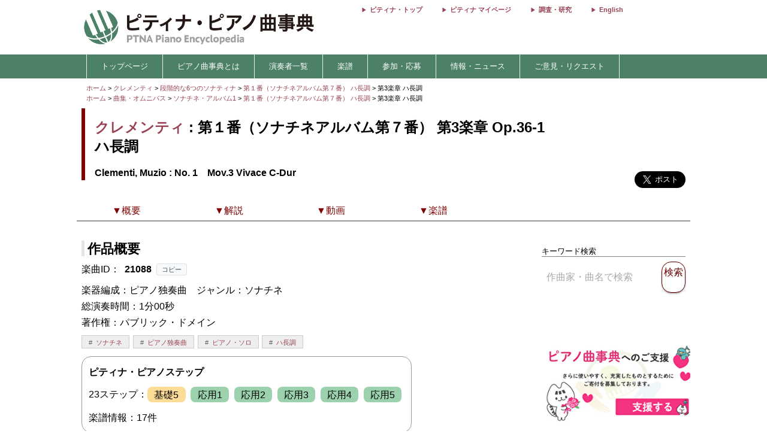

--- FILE ---
content_type: text/html; charset=utf-8
request_url: https://enc.piano.or.jp/musics/21088
body_size: 13201
content:
<!DOCTYPE html>
<html lang="ja">
  <head prefix="og: http://ogp.me/ns# fb: http://ogp.me/ns/fb# article: http://ogp.me/ns/article#">
    <!-- 基本メタタグ -->
<meta charset="UTF-8" />
<meta name="viewport" content="width=device-width, initial-scale=1.0, maximum-scale=1.0, user-scalable=no">
<!-- ページ情報 -->
<title>第１番（ソナチネアルバム第７番） 第3楽章 Op.36-1 ハ長調/No. 1　Mov.3 Vivace C-Dur  - クレメンティ - ピティナ・ピアノ曲事典</title>
<meta name="description" content="2つほど注意点があります。1つは、1小節目と9小節目に書いてあるピアノとフォルテのマーキングの話です。両方の強弱があまり差が無く感じられるのは、1〜8小節間のpが足りていないからです。左手はpppで、右手もpかmpで弾きます。そして9小節目に入った時、左手は大きくしないこと。これが曲を乱す原因になります。大きくするのは右手で、9小節目からはメゾフォルテ位の音量で弾いてみて下さい。もう1つは、25〜30小節間のテンポが上がってしまう奏者がいます。それは...">
<!-- Open Graph -->
<meta property="og:type" content="website" />
<meta property="og:url" content="https://enc.piano.or.jp/musics/21088" />
<meta property="og:title" content="第１番（ソナチネアルバム第７番） 第3楽章 Op.36-1 ハ長調/No. 1　Mov.3 Vivace C-Dur  - クレメンティ - ピティナ・ピアノ曲事典" />
<meta property="og:description" content="2つほど注意点があります。1つは、1小節目と9小節目に書いてあるピアノとフォルテのマーキングの話です。両方の強弱があまり差が無く感じられるのは、1〜8小節間のpが足りていないからです。左手はpppで、右手もpかmpで弾きます。そして9小節目に入った時、左手は大きくしないこと。これが曲を乱す原因になります。大きくするのは右手で、9小節目からはメゾフォルテ位の音量で弾いてみて下さい。もう1つは、25〜30小節間のテンポが上がってしまう奏者がいます。それは..." />
<meta property="og:image" content="https://enc.piano.or.jp/images/person/85.jpg" />
<meta property="og:site_name" content="piano.or.jp" />
<!-- SEO -->
<link rel="canonical" href="https://enc.piano.or.jp/musics/21088" />
  <link rel="alternate" hreflang="ja" href="https://enc.piano.or.jp/musics/21088" />
  <link rel="alternate" hreflang="en" href="https://enc.piano.or.jp/en/musics/21088" />
<!-- Windows タイル -->
<meta name="msapplication-TileColor" content="#2d88ef">
<meta name="msapplication-TileImage" content="/mstile-144x144.png">

    <link rel="manifest" href="/manifest.json">
    <link rel="shortcut icon" href="/favicon.ico" type="image/x-icon"/>
    <!-- Font Loading Optimization (Async) -->
    <link rel="preconnect" href="https://fonts.googleapis.com">
    <link rel="preconnect" href="https://fonts.gstatic.com" crossorigin>
    <link rel="stylesheet" href="https://fonts.googleapis.com/icon?family=Material+Icons&display=swap" media="print" onload="this.media='all'; this.onload=null;">
    <noscript><link rel="stylesheet" href="https://fonts.googleapis.com/icon?family=Material+Icons&display=swap"></noscript>
    <!-- Google Tag Manager -->
<script>
  (function(w,d,s,l,i){w[l]=w[l]||[];w[l].push({'gtm.start':
  new Date().getTime(),event:'gtm.js'});var f=d.getElementsByTagName(s)[0],
  j=d.createElement(s),dl=l!='dataLayer'?'&l='+l:'';j.async=true;j.src=
  'https://www.googletagmanager.com/gtm.js?id='+i+dl;f.parentNode.insertBefore(j,f);
  })(window,document,'script','dataLayer','GTM-NCHZ72');
</script>
<!-- End Google Tag Manager -->

    <!-- TFP - piano.or.jp -->
<script async src="https://srv.tunefindforfans.com/fruits/mangos.js"></script>
<script type="text/javascript">
  window.amplified = window.amplified || { init: [] };
  amplified.init.push(function() {
    amplified.setParams({
      artist: "Clementi, Muzio",
      song: "Mov.3 Vivace",
    });
    amplified.pushAdUnit(100006941);
    amplified.pushExitAdUnit(100006942);
    amplified.run();
  });
</script>

    <meta name="csrf-param" content="authenticity_token" />
<meta name="csrf-token" content="qjXiZtGyHWg9IFT5dcyZL-WtE0_1XG4KWvlIsoYeySfaiU-mEa-8hApt1aAxN95vY6ApUPOLiRhCY1rMV8vpFQ" />
    <link rel="stylesheet" href="/assets/application-21a3ff21005b22932087c4b6deabd279db2824b3248d4fdf69b8a8657cf0475b.css" media="all" />
    <script src="/assets/application-c42e3ebbcd4e6e1a46eb919b65fc451513cc6786d7960c7666880e2c43b8b919.js"></script>
      
    <script type="application/ld+json">
      {"@context":"https://schema.org","@type":"MusicComposition","@id":"https://enc.piano.or.jp/musics/21088","name":"第3楽章","url":"https://enc.piano.or.jp/musics/21088","inLanguage":"ja","mainEntityOfPage":{"@type":"WebPage","@id":"https://enc.piano.or.jp/musics/21088","inLanguage":"ja"},"alternateName":["Mov.3 Vivace"],"composer":{"@type":"Person","@id":"https://enc.piano.or.jp/persons/85","name":"クレメンティ","url":"https://enc.piano.or.jp/persons/85","alternateName":["Clementi, Muzio"]},"musicalKey":"C major","description":"2つほど注意点があります。1つは、1小節目と9小節目に書いてあるピアノとフォルテのマーキングの話です。両方の強弱があまり差が無く感じられるのは、1〜8小節間のpが足りていないからです。左手はpppで、右手もpかmpで弾きます。そして9小節目に入った時、左手は大きくしないこと。これが曲を乱す原因になります。大きくするのは右手で、9小節目からはメゾフォルテ位の音量で弾いてみて下さい。もう1つは、...","genre":["ソナチネ"],"video":[{"@type":"VideoObject","name":"ソナチネ　Op.36-1　三楽章","description":"ソナチネ　Op.36-1　三楽章","thumbnailUrl":"https://i.ytimg.com/vi/qWkh9BlRTJk/mqdefault.jpg","uploadDate":"2019-05-15T00:00:00+09:00","duration":"PT0H0M56S","embedUrl":"https://www.youtube.com/embed/qWkh9BlRTJk","contentUrl":"https://www.youtube.com/watch?v=qWkh9BlRTJk"}]}
    </script>

    <script type="application/ld+json">
      {"@context":"https://schema.org","@type":"BreadcrumbList","itemListElement":[{"@type":"ListItem","position":1,"name":"ピティナ・ピアノ曲事典","item":"https://enc.piano.or.jp/"},{"@type":"ListItem","position":2,"name":"クレメンティ","item":"https://enc.piano.or.jp/persons/85"},{"@type":"ListItem","position":3,"name":"段階的な6つのソナティナ","item":"https://enc.piano.or.jp/musics/62380"},{"@type":"ListItem","position":4,"name":"第１番（ソナチネアルバム第７番） ハ長調","item":"https://enc.piano.or.jp/musics/2780"},{"@type":"ListItem","position":5,"name":"曲集・オムニバス","item":"https://enc.piano.or.jp/persons/6925"},{"@type":"ListItem","position":6,"name":"ソナチネ・アルバム1","item":"https://enc.piano.or.jp/musics/62321"},{"@type":"ListItem","position":7,"name":"第１番（ソナチネアルバム第７番） ハ長調","item":"https://enc.piano.or.jp/musics/2780"},{"@type":"ListItem","position":8,"name":"第3楽章","item":"https://enc.piano.or.jp/musics/21088"}]}
    </script>

    <script type="application/ld+json">
      {"@context":"https://schema.org","@type":"Article","headline":"第3楽章 - 作品概要","description":"2つほど注意点があります。1つは、1小節目と9小節目に書いてあるピアノとフォルテのマーキングの話です。両方の強弱があまり差が無く感じられるのは、1〜8小節間のpが足りていないからです。左手はpppで、右手もpかmpで弾きます。そして9小節目に入った時、左手は大きくしないこと。これが曲を乱す原因になります。大きくするのは右手で、9小節目からはメゾフォルテ位の音量で弾いてみて下さい。もう1つは、...","mainEntityOfPage":{"@type":"WebPage","@id":"https://enc.piano.or.jp/musics/21088"},"author":{"@type":"Person","name":"大井　和郎","url":"https://enc.piano.or.jp/persons/4741"},"publisher":{"@type":"Organization","name":"ピティナ・ピアノ曲事典 (ENC Piano)","logo":{"@type":"ImageObject","url":"https://enc.piano.or.jp/images/logo.png"}},"image":"https://enc.piano.or.jp/images/person/85.jpg"}
    </script>

  </head>
  <body class="margin-0 bg-color-white">
    <!-- Google Tag Manager (noscript) -->
<noscript>
  <iframe src="https://www.googletagmanager.com/ns.html?id=GTM-NCHZ72"
height="0" width="0" style="display:none;visibility:hidden">
  </iframe>
</noscript>
<!-- End Google Tag Manager (noscript) -->

    <header>
      <div class="display-none-pc">
  <div id="header" class="padding-0">
  <div class="grid" style="position: relative">
    <div class="col-4_sm-12 grid header_img">
      <!-- モバイル用ヘッダー画像/検索エリア -->
      <div class="col-12_sm-8-middle header-mobile-content">
        <div class="header-image-area">
          <a href="/"><img alt="titlelogo" id="header_img_mb" style="max-width: 100%;height: auto;width: 18rem" src="/assets/enc_top-5d0d441727937545fb49322410e9cf9f04c27469b807f213aff297881a964867.png" /></a>
        </div>
      </div>
    </div>
    <!-- モバイル用検索ボタン -->
    <div class="header-search-mobile">
      <div class="header-search-button" aria-label="検索">
        <i class="material-icons">search</i>
      </div>
    </div>
  </div>
</div>
<!-- 検索フォーム（モバイル用、初期状態では非表示） -->
<div class="header-search-form">
  <form action="/search" method="get">
    <div class="header-search-close" aria-label="閉じる">
      <i class="material-icons">close</i>
    </div>
    <input type="text" name="key" class="header-search-input" placeholder="作曲家・曲名で検索 (例：バッハ　インベンション)">
  </form>
</div>

</div>
<div class="display-none-mobile">
  <div id="header" class="padding-0">
  <div class="grid" style="position: relative">
    <div class="col-4_sm-12 grid header_img">
      <!-- PC用ヘッダー画像 -->
      <div class="header-image-container">
        <a href="/"><img class="padding-left-0-5" alt="titlelogo" id="header_img_pc" src="/assets/enc_top-5d0d441727937545fb49322410e9cf9f04c27469b807f213aff297881a964867.png" /></a>
      </div>
    </div>
    <div class="col-8-right_sm-2 homelink">
      <div class="header-links-container">
          <a href="https://www.piano.or.jp/" class="header-link">ピティナ・トップ</a>
          <a href="https://mypage.piano.or.jp" class="header-link">ピティナ マイページ</a>
          <a href="https://research.piano.or.jp" class="header-link">調査・研究</a>
          <a href="/en/musics/21088" class="header-link">English</a>
      </div>
    </div>
  </div>
</div>

</div>

      <div class="display-none-mobile enc_bg">
  <ul class="nav" style="color: white">
    <li><a style="padding: .5rem"></a></li>
      <li>
          <a style="color: white" class="enc" href="/">トップページ</a>
      </li>
      <li>
          <a class="enc" style="color: white;text-decoration: none;cursor: default;">ピアノ曲事典とは</a>
          <ul>
            <li style="width:12rem;"><a style="color: white" class="enc" href="/about">ピアノ曲事典について</a></li>
            <li style="width:12rem;"><a style="color: white" class="enc" href="/writers/list">執筆者一覧</a></li>
            <li style="width:12rem;"><a style="color: white" class="enc" href="https://prim.piano.or.jp/varius_documents/index.html">各種資料</a></li>
          </ul>
      </li>
      <li>
          <a class="enc" style="color: white;text-decoration: none;cursor: default;">演奏者一覧</a>
          <ul>
            <li style="width:11rem;"><a style="color: white" class="enc" href="/pianists/list">音源提供数順</a></li>
            <li style="width:11rem;"><a style="color: white" class="enc" href="/pianists/list/sort">50音順</a></li>
          </ul>
      </li>
      <li>
          <a class="enc" style="color: white;text-decoration: none;cursor: default;">楽譜</a>
          <ul>
            <li style="width:11rem;"><a style="color: white" class="enc" href="https://musse.jp/">ミュッセ</a></li>
            <li style="width:11rem;"><a style="color: white" class="enc" style="text-decoration: none;cursor: default">楽譜検索(準備中)</a></li>
          </ul>
      </li>
      <li>
          <a class="enc" style="color: white;text-decoration: none;cursor: default;">参加・応募</a>
          <ul>
            <li style="width:14rem;"><a class="enc" style="color: white" href="https://research.piano.or.jp/event/youtube.html">YouTube提携・準提携</a></li>
            <li style="width:14rem;"><a class="enc" style="color: white" href="https://compe.piano.or.jp/event/newpiece/">新曲課題曲の募集</a></li>
            <li style="width:14rem;"><a class="enc" style="color: white" href="https://research.piano.or.jp/event/arrange_audition/index.html">編曲オーディション</a></li>
          </ul>
      </li>
      <li>
          <a class="enc" style="color: white;text-decoration: none;cursor: default;">情報・ニュース</a>
          <ul>
            <li style="width: 12rem;"><a class="enc" style="color: white" href="/news">更新情報一覧</a></li>
            <li style="width: 12rem;"><a class="enc" style="color: white" href="https://research.piano.or.jp/topics/index.html">トピックス(調査・研究)</a></li>
            <li style="width: 12rem;"><a class="enc" style="color: white" href="https://research.piano.or.jp/topics/2021/03/ptna-recordings.html">ピティナ・レーベル</a></li>
            <li style="width: 12rem;"><a class="enc" style="color: white" href="https://www.facebook.com/ptna.enc/" target="_blank">公式FaceBook</a></li>
            <li style="width: 12rem;"><a class="enc" style="color: white" href="https://twitter.com/ptna_enc" target="_blank">公式Twitter</a></li>
            <li style="width: 12rem;"><a style="color: white" class="enc" href="https://www.youtube.com/channel/UCbO_rdgHE5sQOnD5Uokr-Zg" target="_blank">公式Youtube</a></li>
          </ul>
      </li>
      <li>
          <a style="color: white" class="enc" href="https://goo.gl/forms/hvPg13Gkbc9iWepo1" target="_blank">ご意見・リクエスト</a>
      </li>
  </ul>
</div>
<div class="display-none-pc" style="border-bottom: .1rem solid #800000">
</div>

    </header>
    <main id="main">
      <div id="content" class="grid">
          
  
  
<div class="col-12">
  <div id="route" class="grid font-size-0-7" style="padding: .5rem 0">
  <div class="col-12">
        <a href="/">ホーム</a>
        <span>></span>
        <a href="/persons/85">クレメンティ</a>
        <span>></span>
        <a href="/musics/62380">段階的な6つのソナティナ </a>
        <span>></span>
        <a href="/musics/2780">第１番（ソナチネアルバム第７番） ハ長調</a>
        <span>></span>
      第3楽章 ハ長調
      <br>
        <a href="/">ホーム</a>
        <span>></span>
        <a href="/persons/6925">曲集・オムニバス</a>
        <span>></span>
        <a href="/musics/62321">ソナチネ・アルバム1 </a>
        <span>></span>
        <a href="/musics/2780">第１番（ソナチネアルバム第７番） ハ長調</a>
        <span>></span>
      第3楽章 ハ長調
      <br>
  </div>
</div>

</div>
<div class="grid col-12">
  <div id="music_name_wrapper" class="grid col-12" style="padding:0 .5rem">
    <div id="music_name" class="col-auto_sm-12" style="margin-bottom: 1rem">
  <div class="j">
    <p style="margin: 1rem 0 .5rem 0">
      <a href="/persons/85">クレメンティ</a> : 第１番（ソナチネアルバム第７番） 第3楽章 Op.36-1 ハ長調
    </p>
  </div>
    <div class="e" style="line-height: 1.5rem">
      <p style="margin-top:0">
        Clementi, Muzio : No. 1　Mov.3 Vivace C-Dur
      </p>
    </div>
</div>

    <div class="col-2_sm-12 grid grid-3-right" style="min-width: 230px">
  <div style="vertical-align: top;margin-right: 1rem">
    <div id="fb-root"></div>
    <script>
      (function(d, s, id) {
              var js, fjs = d.getElementsByTagName(s)[0];
              if (d.getElementById(id)) return;
              js = d.createElement(s); js.id = id;
              js.src = 'https://connect.facebook.net/ja_JP/sdk.js#xfbml=1&version=v22.0';
              fjs.parentNode.insertBefore(js, fjs);
          }(document, 'script', 'facebook-jssdk'));
    </script>
    <div class="fb-share-button" data-href="https://enc.piano.or.jp/musics/21088" data-layout="button" data-size="large" data-mobile-iframe="true">
      <a class="fb-xfbml-parse-ignore" target="_blank" href="https://www.facebook.com/sharer/sharer.php?u=https%3A%2F%2Fenc.piano.or.jp%2Fmusics%2F21088&amp;src=sdkpreparse">シェア</a>
    </div>
  </div>
  <div>
    <!-- シェアボタンに変換される -->
    <a class="twitter-share-button" href="https://twitter.com/share" data-dnt="true" data-size="large" style="height:100px">Tweet</a>
  </div>
  <!-- [head]内や、[body]の終了直前などに配置 -->
</div>
<!-- share -->
<script>
  !function(d,s,id){
    var js,fjs=d.getElementsByTagName(s)[0],p=/^http:/.test(d.location)?'http':'https';
    if(!d.getElementById(id)){js=d.createElement(s);js.id=id;js.async=true;js.src=p+'://platform.twitter.com/widgets.js';fjs.parentNode.insertBefore(js,fjs);}}
    (document, 'script', 'twitter-wjs');
</script>

    <div class="col-12 col-right font-size-0-8"></div>
  </div>
  <!--music wrap -->
    <div id="pagenavi1" class="grid col-12 pagenavi pagenavi_forever display-none-mobile" style="margin-bottom: 2rem;background-color: #FFF">
      <div chapter="about" class="col-2 pagenavi_button cursor-pointer padding-bottom-0" style="color: #800000;padding-right:.3rem;margin-top:.4rem">
        <div class="font-size-0-8-mobile pagenavi_link" style="margin-bottom: .5rem">▼概要</div>
      </div>
      <div chapter="doc" class="col-2 pagenavi_button cursor-pointer padding-bottom-0" style="color: #800000;padding-right:.3rem;margin-top:.4rem">
        <div class="font-size-0-8-mobile pagenavi_link" style="margin-bottom: .5rem">▼解説</div>
      </div>
      <div chapter="link" class="col-2 pagenavi_button cursor-pointer padding-bottom-0" style="color: #800000;padding-right:.3rem;margin-top:.4rem">
        <div class="font-size-0-8-mobile pagenavi_link" style="margin-bottom: .5rem">▼動画</div>
      </div>
      <div chapter="score" class="col-2 pagenavi_button cursor-pointer padding-bottom-0" style="color: #800000;padding-right:.3rem;margin-top:.4rem">
        <div class="font-size-0-8-mobile pagenavi_link" style="margin-bottom: .5rem">▼楽譜</div>
      </div>
  </div>
  <div id="pagenavi2" class="grid col-12 pagenavi  display-none-mobile" style="margin-bottom: 2rem;background-color: #FFF">
      <div chapter="about" class="col-2 pagenavi_button cursor-pointer padding-bottom-0" style="color: #800000;padding-right:.3rem;margin-top:.4rem">
        <div class="font-size-0-8-mobile pagenavi_link" style="margin-bottom: .5rem">▼概要</div>
      </div>
      <div chapter="doc" class="col-2 pagenavi_button cursor-pointer padding-bottom-0" style="color: #800000;padding-right:.3rem;margin-top:.4rem">
        <div class="font-size-0-8-mobile pagenavi_link" style="margin-bottom: .5rem">▼解説</div>
      </div>
      <div chapter="link" class="col-2 pagenavi_button cursor-pointer padding-bottom-0" style="color: #800000;padding-right:.3rem;margin-top:.4rem">
        <div class="font-size-0-8-mobile pagenavi_link" style="margin-bottom: .5rem">▼動画</div>
      </div>
      <div chapter="score" class="col-2 pagenavi_button cursor-pointer padding-bottom-0" style="color: #800000;padding-right:.3rem;margin-top:.4rem">
        <div class="font-size-0-8-mobile pagenavi_link" style="margin-bottom: .5rem">▼楽譜</div>
      </div>
  </div>

  <script>
  $(function(){
    var array=[];
    var mokuji = $('#pagenavi2').eq(0).offset().top;

    //document.getElementById("pagenavi").innerHTML = s;
    $('.pagenavi_button').click(function(){
      $('html, body').animate({scrollTop:$("#"+$(this).attr('chapter')).offset().top - 80},'fast');
    });

    navi_calc = function(){
      var g = $(this).scrollTop();
      if (mokuji < g){
        $('#pagenavi1').removeClass("pagenavi_forever");
        $('#pagenavi2').addClass("pagenavi_common_fix");
        $('#pagenavi2').addClass("z-depth-1");
        $("#pagenavi2").css("left",$("#pagenavi1").position().left);
      }else{
        $('#pagenavi1').addClass("pagenavi_forever");
        $('#pagenavi2').removeClass("pagenavi_common_fix");
        $('#pagenavi2').removeClass("z-depth-1");

      }
    }
    $(window).scroll(navi_calc);

    var timer = false;
    $(window).resize(function() {
        if (timer !== false) {
            clearTimeout(timer);
        }
        timer = setTimeout(function() {
            mokuji = $('#pagenavi2').eq(0).offset().top;
        }, 200);
    });
    navi_calc();

  });
</script>

  <div class="grid col-9-top_sm-12" style="padding:0 .5rem">
    <div class="col-12">
      <h3 id="about" class="margin-bottom-0-5 margin-top-0">作品概要</h3>
    </div>
    <div class="col-12">
      <div style="line-height: 1.7rem">
        <!-- 231027楽曲IDをページ内に比較的大きめに表示させたい -->
<div>
  <!-- 楽曲ID表示部分にコピーボタンを追加 -->
  <div class="music-id-container">
    <span>楽曲ID：</span>
    <b id="music_id_value" class="music-id-value">21088</b>
    <button id="copy_music_id_btn" 
            type="button" 
            class="copy-button"
            data-copied-text="コピーしました"
            data-error-text="コピーに失敗しました">
      コピー
    </button>
  </div>
楽器編成：ピアノ独奏曲　<br class="display-none-pc">ジャンル：ソナチネ<br />総演奏時間：1分00秒<br />著作権：パブリック・ドメイン<br /></div>

          <div class="col-12">
    <div class="genretag">
            <div class="genretag_item">
              <a href="/musics/tags/147">ソナチネ</a>
            </div>
            <div class="genretag_item">
              <a href="/musics/tags/55">ピアノ独奏曲</a>
            </div>
            <div class="genretag_item">
              <a href="/musics/tags/61">ピアノ・ソロ</a>
            </div>
            <div class="genretag_item">
              <a href="/musics/tags/333">ハ長調</a>
            </div>
    </div>
  </div>


          <span style="font-size: .7rem;line-height: 0rem">
</span>

            <div style="display: inline-block;border: 1px solid #999;padding: .7rem;border-radius: 1rem">
    <p style="font-weight: bold;margin-bottom: .3rem">ピティナ・ピアノステップ</p>
    <p style="margin-bottom: .3rem;line-height: 2.5rem">23ステップ：<span style='background-color: #FDDC97;padding: .3rem .7rem;border-radius: .5rem;margin-right: .3rem;white-space: nowrap'>基礎5</span> <span style='background-color: #9CD1AE;padding: .3rem .7rem;border-radius: .5rem;margin-right: .3rem;white-space: nowrap'>応用1</span> <span style='background-color: #9CD1AE;padding: .3rem .7rem;border-radius: .5rem;margin-right: .3rem;white-space: nowrap'>応用2</span> <span style='background-color: #9CD1AE;padding: .3rem .7rem;border-radius: .5rem;margin-right: .3rem;white-space: nowrap'>応用3</span> <span style='background-color: #9CD1AE;padding: .3rem .7rem;border-radius: .5rem;margin-right: .3rem;white-space: nowrap'>応用4</span> <span style='background-color: #9CD1AE;padding: .3rem .7rem;border-radius: .5rem;margin-right: .3rem;white-space: nowrap'>応用5</span></p>
      楽譜情報：<span>17件</span>
  </div>

      </div>
    </div>
    
      <div id="des_pc" class="col-12 kaisetu-container">
    <h3 id='doc' class="kaisetu-title">解説<span class='font-size-1'> (1)</span></h3>
  <div id="description_mobile" class="doc">
        <div class="des_more document10rem kaisetu-document10rem">
          <p class="kaisetu-empty-p"></p>
          <h5 class="toggleh4 toggle_gray margin-bottom-1 kaisetu-toggleh4">
            <div class="sankaku kaisetu-sankaku"></div>
            <div class="grid">
              <div class="col-auto kaisetu-col-auto">
                <p class="kaisetu-title-p">
                  演奏のヒント : 大井　和郎
                  (477 文字)
                </p>
              </div>
              <div class="col-4 display-none-mobile kaisetu-date-col">
                更新日：2025年10月23日
              </div>
              <div class="close col-1 kaisetu-close-col">
                [開く]
              </div>
            </div>
          </h5>
            <div class="document kaisetu-document-show">
              <span class="kaisetu-text">
                <meta content="text/html; charset=UTF-8" http-equiv="content-type"><div><p style="orphans: 2; widows: 2; height: 12pt; text-align: left;"><span style="font-weight: 400; text-decoration: none; vertical-align: baseline; font-style: normal;"></span></p></div><p style="orphans: 2; widows: 2; text-align: left;"><span style="font-weight: 400; text-decoration: none; vertical-align: baseline; font-style: normal;">2つほど注意点があります。1つは、1小節目と9小節目に書いてあるピアノとフォルテのマーキングの話です。両方の強弱があまり差が無く感じられるのは、1〜8小節間のpが足りていないからです。左手はpppで、右手もpかmpで弾きます。そして9小節目に入った時、左手は大きくしないこと。これが曲を乱す原因になります。大きくするのは右手で、9小節目からはメゾフォルテ位の音量で弾いてみて下さい。</span></p><p style="orphans: 2; widows: 2; height: 12pt; text-align: left;"><span style="font-weight: 400; text-decoration: none; vertical-align: baseline; font-style: normal;"></span></p><p style="orphans: 2; widows: 2; text-align: left;"><span style="font-weight: 400; text-decoration: none; vertical-align: baseline; font-style: normal;">もう1つは、25〜30小節間のテンポが上がってしまう奏者がいます。それは、1拍目を感じていないからです。左手の音形が同じ形で続くと起きやすい現象です。1拍目だけをアクセントを付けて練習してみましょう。落ち着くはずです。</span></p><p style="orphans: 2; widows: 2; height: 12pt; text-align: left;"><span style="font-weight: 400; text-decoration: none; vertical-align: baseline; font-style: normal;"></span></p><p style="orphans: 2; widows: 2; text-align: left;"><span style="font-weight: 400; text-decoration: none; vertical-align: baseline; font-style: normal;">この楽章はとにかく左手を目立たせないこと。ppで弾く事が重要です。かと言ってペダルを多く使用する曲でもありません。躍動的に生き生きと弾いて下さい。ちなみに、Vivaceとは、速い と覚えている人が結構いますが、実際には、生き生きと というイタリア語です。テンポの事はここでは書かれていません。極端に遅くなければ、ある程度余裕を持って弾いても良いでしょう。</span></p><div><p style="orphans: 2; widows: 2; height: 12pt; text-align: left;"><span style="font-weight: 400; text-decoration: none; vertical-align: baseline; font-style: normal;"></span></p></div>
                  <div class="kaisetu-writer">
                    執筆者：
                    <a href="/persons/4741">大井　和郎</a>
                  </div>
              </span>
            </div>
          </div>
      </div>
    </div>

    <div class="col-12">
      
    </div>
    <div class="col-12" >
      <script>
  $("#origin_open").on("click", function() {
    if($("#origin1").hasClass("display-none")) {
      $("#origin1").removeClass("display-none");
      $("#origin_open").html("&lt;閉じる&gt;");
    } else {
      $("#origin1").addClass("display-none");
      $("#origin_open").html("&lt;表示する&gt;");
    }
  });
</script>

    </div>
    <div class="col-12">
      <h3 id="link" class="mokuji margin-bottom-0-5 margin-top-2">
        ピティナ＆提携チャンネル動画(8件) <span style="font-size: 1rem;font-weight: normal;margin-left: 1rem;"></span>
      </h3>
      <div id="music_source">
        <div class="grid border-grid" style="margin-bottom: 2rem">
              <div id="ptna_music_owl" class="col-12 owl-carousel owl-theme music_owl">
        <div class="item" style="padding: .3rem">
  <a href="https://youtu.be/qWkh9BlRTJk " class="mitem" target="_blank">
    <div class="item">
      <div style="position: relative">
        <div class="card change-border01">
          <div class="change-border01__inner">
            <div class="card-clickable">
              <a href="https://youtu.be/qWkh9BlRTJk " class="mitem" target="_blank">
                <div style="position:relative">
                    <img data-src="//i.ytimg.com/vi/qWkh9BlRTJk/mqdefault.jpg" class="movie_img lazyload" style="margin-top:0" alt="ソナチネ　Op.36-1　三楽章 - 演奏動画のサムネイル" src="/assets/toka-9b4ced11c21bc9d869c250997976653c0d0048af64896afebf0785af764ca044.png" />
                    <span class="image_in">0:56</span>
                  </div>
                </a>
              </div>
              <div class="owl-content" style="padding-top: .3rem;height: 6rem;color: #333;position:relative">
                <p style="margin:0;font-size: small;height: 5.4rem;overflow: hidden">
                  ソナチネ　Op.36-1　三楽章
                </p>
                  <ul style="position: absolute;bottom: 0;right: 0;padding: .3rem .3rem .3rem .4rem;height: 1.2rem;background-color: #FFF">
                    <li style="vertical-align: sub;color: #999;cursor: pointer"><i id="21858" class="material-icons like-buttons" style="font-size: 1rem">favorite_border</i></li>
                    <li style="vertical-align:middle"><span id="count21858" style="color: #999">2</span></li>
                  </ul>
              </div>
            </div>
          </div>
        </div>
        <div class="movie_bottom">
            演奏者：
            <a href="/persons/6293">中田　雄一朗</a>
            <br>
          
        </div>
      </div>
    </a>
  </div>

        <div class="item" style="padding: .3rem">
  <a href="http://www.youtube.com/watch?v=P6TZTUcake8 " class="mitem" target="_blank">
    <div class="item">
      <div style="position: relative">
        <div class="card change-border01">
          <div class="change-border01__inner">
            <div class="card-clickable">
              <a href="http://www.youtube.com/watch?v=P6TZTUcake8 " class="mitem" target="_blank">
                <div style="position:relative">
                    <img data-src="//i.ytimg.com/vi/P6TZTUcake8/mqdefault.jpg" class="movie_img lazyload" style="margin-top:0" alt="段階的な6つのソナティナ　1.ハ長調　第3楽章 - 演奏動画のサムネイル" src="/assets/toka-9b4ced11c21bc9d869c250997976653c0d0048af64896afebf0785af764ca044.png" />
                    <span class="image_in">0:59</span>
                  </div>
                </a>
              </div>
              <div class="owl-content" style="padding-top: .3rem;height: 6rem;color: #333;position:relative">
                <p style="margin:0;font-size: small;height: 5.4rem;overflow: hidden">
                  段階的な6つのソナティナ　1.ハ長調　第3楽章
                </p>
                  <ul style="position: absolute;bottom: 0;right: 0;padding: .3rem .3rem .3rem .4rem;height: 1.2rem;background-color: #FFF">
                    <li style="vertical-align: sub;color: #999;cursor: pointer"><i id="2350" class="material-icons like-buttons" style="font-size: 1rem">favorite_border</i></li>
                    <li style="vertical-align:middle"><span id="count2350" style="color: #999">1</span></li>
                  </ul>
              </div>
            </div>
          </div>
        </div>
        <div class="movie_bottom">
            演奏者：
            <a href="/persons/5348">原口　摩純</a>
            <br>
          録音場所：新潟県小出郷文化会館
        </div>
      </div>
    </a>
  </div>

        <div class="item" style="padding: .3rem">
  <a href="http://www.youtube.com/watch?v=-QjVotobT00 " class="mitem" target="_blank">
    <div class="item">
      <div style="position: relative">
        <div class="card change-border01">
          <div class="change-border01__inner">
            <div class="card-clickable">
              <a href="http://www.youtube.com/watch?v=-QjVotobT00 " class="mitem" target="_blank">
                <div style="position:relative">
                    <img data-src="//i.ytimg.com/vi/-QjVotobT00/mqdefault.jpg" class="movie_img lazyload" style="margin-top:0" alt="段階的な6つのソナティナ　1.ハ長調　第3楽章 - 演奏動画のサムネイル" src="/assets/toka-9b4ced11c21bc9d869c250997976653c0d0048af64896afebf0785af764ca044.png" />
                    <span class="image_in">0:57</span>
                  </div>
                </a>
              </div>
              <div class="owl-content" style="padding-top: .3rem;height: 6rem;color: #333;position:relative">
                <p style="margin:0;font-size: small;height: 5.4rem;overflow: hidden">
                  段階的な6つのソナティナ　1.ハ長調　第3楽章
                </p>
                  <ul style="position: absolute;bottom: 0;right: 0;padding: .3rem .3rem .3rem .4rem;height: 1.2rem;background-color: #FFF">
                    <li style="vertical-align: sub;color: #999;cursor: pointer"><i id="5037" class="material-icons like-buttons" style="font-size: 1rem">favorite_border</i></li>
                    <li style="vertical-align:middle"><span id="count5037" style="color: #999">0</span></li>
                  </ul>
              </div>
            </div>
          </div>
        </div>
        <div class="movie_bottom">
            演奏者：
            <a href="/persons/5364">佐野　隆哉</a>
            <br>
            録音日：2012年5月20日<br>
          録音場所：東音ホール（公開録音コンサート）
        </div>
      </div>
    </a>
  </div>

        <div class="item" style="padding: .3rem">
  <a href="https://youtu.be/wLYxYvittTE " class="mitem" target="_blank">
    <div class="item">
      <div style="position: relative">
        <div class="card change-border01">
          <div class="change-border01__inner">
            <div class="card-clickable">
              <a href="https://youtu.be/wLYxYvittTE " class="mitem" target="_blank">
                <div style="position:relative">
                    <img data-src="//i.ytimg.com/vi/wLYxYvittTE/mqdefault.jpg" class="movie_img lazyload" style="margin-top:0" alt="ソナチネ　Op.36-1　三楽章 - 演奏動画のサムネイル" src="/assets/toka-9b4ced11c21bc9d869c250997976653c0d0048af64896afebf0785af764ca044.png" />
                    <span class="image_in">0:55</span>
                  </div>
                </a>
              </div>
              <div class="owl-content" style="padding-top: .3rem;height: 6rem;color: #333;position:relative">
                <p style="margin:0;font-size: small;height: 5.4rem;overflow: hidden">
                  ソナチネ　Op.36-1　三楽章
                </p>
                  <ul style="position: absolute;bottom: 0;right: 0;padding: .3rem .3rem .3rem .4rem;height: 1.2rem;background-color: #FFF">
                    <li style="vertical-align: sub;color: #999;cursor: pointer"><i id="21991" class="material-icons like-buttons" style="font-size: 1rem">favorite_border</i></li>
                    <li style="vertical-align:middle"><span id="count21991" style="color: #999">0</span></li>
                  </ul>
              </div>
            </div>
          </div>
        </div>
        <div class="movie_bottom">
            演奏者：
            <a href="/persons/7584">本荘　悠亜</a>
            <br>
          
        </div>
      </div>
    </a>
  </div>

        <div class="item" style="padding: .3rem">
  <a href="https://youtu.be/tJQ6JG7IuJY " class="mitem" target="_blank">
    <div class="item">
      <div style="position: relative">
        <div class="card change-border01">
          <div class="change-border01__inner">
            <div class="card-clickable">
              <a href="https://youtu.be/tJQ6JG7IuJY " class="mitem" target="_blank">
                <div style="position:relative">
                    <img data-src="//i.ytimg.com/vi/tJQ6JG7IuJY/mqdefault.jpg" class="movie_img lazyload" style="margin-top:0" alt="ソナチネ　Op.36-1　三楽章 - 演奏動画のサムネイル" src="/assets/toka-9b4ced11c21bc9d869c250997976653c0d0048af64896afebf0785af764ca044.png" />
                    <span class="image_in">0:57</span>
                  </div>
                </a>
              </div>
              <div class="owl-content" style="padding-top: .3rem;height: 6rem;color: #333;position:relative">
                <p style="margin:0;font-size: small;height: 5.4rem;overflow: hidden">
                  ソナチネ　Op.36-1　三楽章
                </p>
                  <ul style="position: absolute;bottom: 0;right: 0;padding: .3rem .3rem .3rem .4rem;height: 1.2rem;background-color: #FFF">
                    <li style="vertical-align: sub;color: #999;cursor: pointer"><i id="21869" class="material-icons like-buttons" style="font-size: 1rem">favorite_border</i></li>
                    <li style="vertical-align:middle"><span id="count21869" style="color: #999">0</span></li>
                  </ul>
              </div>
            </div>
          </div>
        </div>
        <div class="movie_bottom">
            演奏者：
            <a href="/persons/7583">嶌村　直嗣</a>
            <br>
          
        </div>
      </div>
    </a>
  </div>

        <div class="item" style="padding: .3rem">
  <a href="https://youtu.be/vSnFtQKw4vE " class="mitem" target="_blank">
    <div class="item">
      <div style="position: relative">
        <div class="card change-border01">
          <div class="change-border01__inner">
            <div class="card-clickable">
              <a href="https://youtu.be/vSnFtQKw4vE " class="mitem" target="_blank">
                <div style="position:relative">
                    <img data-src="//i.ytimg.com/vi/vSnFtQKw4vE/mqdefault.jpg" class="movie_img lazyload" style="margin-top:0" alt="第１番（ソナチネアルバム第７番） 第3楽章 - 演奏動画のサムネイル" src="/assets/toka-9b4ced11c21bc9d869c250997976653c0d0048af64896afebf0785af764ca044.png" />
                    <span class="image_in">1:06</span>
                  </div>
                </a>
              </div>
              <div class="owl-content" style="padding-top: .3rem;height: 6rem;color: #333;position:relative">
                <p style="margin:0;font-size: small;height: 5.4rem;overflow: hidden">
                  第１番（ソナチネアルバム第７番） 第3楽章
                </p>
                  <ul style="position: absolute;bottom: 0;right: 0;padding: .3rem .3rem .3rem .4rem;height: 1.2rem;background-color: #FFF">
                    <li style="vertical-align: sub;color: #999;cursor: pointer"><i id="39259" class="material-icons like-buttons" style="font-size: 1rem">favorite_border</i></li>
                    <li style="vertical-align:middle"><span id="count39259" style="color: #999">0</span></li>
                  </ul>
              </div>
            </div>
          </div>
        </div>
        <div class="movie_bottom">
            演奏者：
            <a href="/persons/5634">安田　正昭</a>
            <br>
          
        </div>
      </div>
    </a>
  </div>

        <div class="item" style="padding: .3rem">
  <a href="https://youtu.be/wTzVKBhoW0M " class="mitem" target="_blank">
    <div class="item">
      <div style="position: relative">
        <div class="card change-border01">
          <div class="change-border01__inner">
            <div class="card-clickable">
              <a href="https://youtu.be/wTzVKBhoW0M " class="mitem" target="_blank">
                <div style="position:relative">
                    <img data-src="//i.ytimg.com/vi/wTzVKBhoW0M/mqdefault.jpg" class="movie_img lazyload" style="margin-top:0" alt="第１番（ソナチネアルバム第７番） 第3楽章 - 演奏動画のサムネイル" src="/assets/toka-9b4ced11c21bc9d869c250997976653c0d0048af64896afebf0785af764ca044.png" />
                    <span class="image_in">1:09</span>
                  </div>
                </a>
              </div>
              <div class="owl-content" style="padding-top: .3rem;height: 6rem;color: #333;position:relative">
                <p style="margin:0;font-size: small;height: 5.4rem;overflow: hidden">
                  第１番（ソナチネアルバム第７番） 第3楽章
                </p>
                  <ul style="position: absolute;bottom: 0;right: 0;padding: .3rem .3rem .3rem .4rem;height: 1.2rem;background-color: #FFF">
                    <li style="vertical-align: sub;color: #999;cursor: pointer"><i id="39258" class="material-icons like-buttons" style="font-size: 1rem">favorite_border</i></li>
                    <li style="vertical-align:middle"><span id="count39258" style="color: #999">0</span></li>
                  </ul>
              </div>
            </div>
          </div>
        </div>
        <div class="movie_bottom">
            演奏者：
            <a href="/persons/5447">金井　玲子</a>
            <br>
          
        </div>
      </div>
    </a>
  </div>

        <div class="item" style="padding: .3rem">
  <a href="https://www.youtube.com/watch?v=CO20IWeVIdQ&amp;t=03m16s " class="mitem" target="_blank">
    <div class="item">
      <div style="position: relative">
        <div class="card change-border01">
          <div class="change-border01__inner">
            <div class="card-clickable">
              <a href="https://www.youtube.com/watch?v=CO20IWeVIdQ&amp;t=03m16s " class="mitem" target="_blank">
                <div style="position:relative">
                    <img data-src="//i.ytimg.com/vi/CO20IWeVIdQ/mqdefault.jpg" class="movie_img lazyload" style="margin-top:0" alt="ソナチネ　Op.36-1　第3楽章 - 演奏動画のサムネイル" src="/assets/toka-9b4ced11c21bc9d869c250997976653c0d0048af64896afebf0785af764ca044.png" />
                    <span class="image_in">0:47</span>
                  </div>
                </a>
              </div>
              <div class="owl-content" style="padding-top: .3rem;height: 6rem;color: #333;position:relative">
                <p style="margin:0;font-size: small;height: 5.4rem;overflow: hidden">
                  ソナチネ　Op.36-1　第3楽章
                </p>
                  <ul style="position: absolute;bottom: 0;right: 0;padding: .3rem .3rem .3rem .4rem;height: 1.2rem;background-color: #FFF">
                    <li style="vertical-align: sub;color: #999;cursor: pointer"><i id="31920" class="material-icons like-buttons" style="font-size: 1rem">favorite_border</i></li>
                    <li style="vertical-align:middle"><span id="count31920" style="color: #999">0</span></li>
                  </ul>
              </div>
            </div>
          </div>
        </div>
        <div class="movie_bottom">
            演奏者：
            <a href="/persons/6156">黒岩　航紀</a>
            <br>
          
        </div>
      </div>
    </a>
  </div>

    </div>

        </div>
      </div>
    </div>
      <div class="col-12">
        <h3 id="audition" class="margin-bottom-0-5 margin-top-2 font-size-1">
          参考動画＆オーディション入選(1件)
        </h3>
        <div class="grid padding-0-5 border-gray">
            <div class="grid-top col-2_sm-4">
    <div class="col-12 margin-0-2">
      <a href="http://www.youtube.com/watch?v=uIsPmazmJWw&amp;t=02m49s " target="_blank">
        <img data-src="//i.ytimg.com/vi/uIsPmazmJWw/mqdefault.jpg" class="lazyload width-100" alt="第3楽章 - 演奏動画のサムネイル" src="/assets/toka-9b4ced11c21bc9d869c250997976653c0d0048af64896afebf0785af764ca044.png" />
      </a>
    </div>
    <div class="col-12 font-size-0-8">
      第3楽章
    </div>
  </div>
  <style>
    .margin-0-2 {
      margin: .2rem;
    }
  </style>

        </div>
      </div>
    <script>
  $(function(){
    $('.music_owl').owlCarousel({
      margin:10,
      nav:true,
      loop: false,
      navText:['<span class="material-icons">chevron_left</span>','<span class="material-icons">chevron_right</span>'],
      navClass:['btn owl_prevs music_nav_prevs','btn owl_nexts music_nav_nexts'],
      navContainerClass:'owl-nav-container',
      dotsClass:'owl-dots center-align',
      paginationNumbers: true,
      responsive:{
        0:{
          items:1.5,
          slideBy:1,
          center:true
        },
        769:{
          items:4,
          slideBy:4,
          dotData: true
        }
      }
    });
  });
</script>

    <div id="music_source" class="col-12 padding-0">
  <h3 id="score" class="mokuji margin-top-2">
    楽譜<span class="font-size-1 font-normal margin-left-1"><a href="/musics/21088/scores">続きをみる</a></span>
  </h3>
  <div class="grid border-grid">
    <div class="col-12 padding-0">
      <h4>楽譜一覧 (17)</h4>
    </div>
      <div id="ptna_music_owl" class="col-12 owl-carousel owl-theme music_owl">
          <div class="item">
            <div class="ptna_music_owl_item">
              <div class="card width-100">
                <div class="col-12 padding-0-5">
                  <img data-src="https://ptna-assets.s3.ap-northeast-1.amazonaws.com/enc/books/73.jpg" class="score_img lazyload s3_score_not_found_img" alt="標準版　新訂　ソナチネ・アルバム１（解説付） - 楽譜表紙画像" src="/assets/toka-9b4ced11c21bc9d869c250997976653c0d0048af64896afebf0785af764ca044.png" />
                </div>
                <div class="col-12 score_list_score_text">
                  <span class="font-size-0-8"><a href="/scores/73">標準版　新訂　ソナチネ・アルバム１（解説付）</a><br>
                  </span>
                  <span class="font-size-0-8 font-color-lightgrey">(株)音楽之友社</span>
                  <span class="font-size-0-8 font-color-red"></span>
                </div>
              </div>
            </div>
          </a>
        </div>
          <div class="item">
            <div class="ptna_music_owl_item">
              <div class="card width-100">
                <div class="col-12 padding-0-5">
                  <img data-src="https://ptna-assets.s3.ap-northeast-1.amazonaws.com/enc/books/351.jpg" class="score_img lazyload s3_score_not_found_img" alt="クレメンティー　ソナチネ・アルバム - 楽譜表紙画像" src="/assets/toka-9b4ced11c21bc9d869c250997976653c0d0048af64896afebf0785af764ca044.png" />
                </div>
                <div class="col-12 score_list_score_text">
                  <span class="font-size-0-8"><a href="/scores/351">クレメンティー　ソナチネ・アルバム</a><br>
                  </span>
                  <span class="font-size-0-8 font-color-lightgrey">（株）全音楽譜出版社</span>
                  <span class="font-size-0-8 font-color-red"></span>
                </div>
              </div>
            </div>
          </a>
        </div>
          <div class="item">
            <div class="ptna_music_owl_item">
              <div class="card width-100">
                <div class="col-12 padding-0-5">
                  <img data-src="https://ptna-assets.s3.ap-northeast-1.amazonaws.com/enc/books/352.jpg" class="score_img lazyload s3_score_not_found_img" alt="ソナチネ　アルバム　１　〔標準版〕  SONATINEN - 楽譜表紙画像" src="/assets/toka-9b4ced11c21bc9d869c250997976653c0d0048af64896afebf0785af764ca044.png" />
                </div>
                <div class="col-12 score_list_score_text">
                  <span class="font-size-0-8"><a href="/scores/352">ソナチネ　アルバム　１　〔標準版〕  SONATINEN</a><br>
                  </span>
                  <span class="font-size-0-8 font-color-lightgrey">（株）全音楽譜出版社</span>
                  <span class="font-size-0-8 font-color-red"></span>
                </div>
              </div>
            </div>
          </a>
        </div>
          <div class="item">
            <div class="ptna_music_owl_item">
              <div class="card width-100">
                <div class="col-12 padding-0-5">
                  <img data-src="https://ptna-assets.s3.ap-northeast-1.amazonaws.com/enc/books/353.jpg" class="score_img lazyload s3_score_not_found_img" alt="ヤマハピアノライブラリー　ソナチネアルバム１ - 楽譜表紙画像" src="/assets/toka-9b4ced11c21bc9d869c250997976653c0d0048af64896afebf0785af764ca044.png" />
                </div>
                <div class="col-12 score_list_score_text">
                  <span class="font-size-0-8"><a href="/scores/353">ヤマハピアノライブラリー　ソナチネアルバム１</a><br>
                  </span>
                  <span class="font-size-0-8 font-color-lightgrey">(株)ヤマハミュージックメディア                                                                    </span>
                  <span class="font-size-0-8 font-color-red"></span>
                </div>
              </div>
            </div>
          </a>
        </div>
          <div class="item">
            <div class="ptna_music_owl_item">
              <div class="card width-100">
                <div class="col-12 padding-0-5">
                  <img data-src="https://ptna-assets.s3.ap-northeast-1.amazonaws.com/enc/books/1504.jpg" class="score_img lazyload s3_score_not_found_img" alt="やさしいソナチネ・アルバム　２ - 楽譜表紙画像" src="/assets/toka-9b4ced11c21bc9d869c250997976653c0d0048af64896afebf0785af764ca044.png" />
                </div>
                <div class="col-12 score_list_score_text">
                  <span class="font-size-0-8"><a href="/scores/1504">やさしいソナチネ・アルバム　２</a><br>
                  </span>
                  <span class="font-size-0-8 font-color-lightgrey">（株）ドレミ楽譜出版社                                                                  </span>
                  <span class="font-size-0-8 font-color-red"></span>
                </div>
              </div>
            </div>
          </a>
        </div>
          <div class="item">
            <div class="ptna_music_owl_item">
              <div class="card width-100">
                <div class="col-12 padding-0-5">
                  <img data-src="https://ptna-assets.s3.ap-northeast-1.amazonaws.com/enc/books/1820.jpg" class="score_img lazyload s3_score_not_found_img" alt="ヤマハ・ピアノ・ライブラリー　ソナチネアルバム １ - 楽譜表紙画像" src="/assets/toka-9b4ced11c21bc9d869c250997976653c0d0048af64896afebf0785af764ca044.png" />
                </div>
                <div class="col-12 score_list_score_text">
                  <span class="font-size-0-8"><a href="/scores/1820">ヤマハ・ピアノ・ライブラリー　ソナチネアルバム １</a><br>
                  </span>
                  <span class="font-size-0-8 font-color-lightgrey">(株)ヤマハミュージックメディア</span>
                  <span class="font-size-0-8 font-color-red"></span>
                </div>
              </div>
            </div>
          </a>
        </div>
          <div class="item">
            <div class="ptna_music_owl_item">
              <div class="card width-100">
                <div class="col-12 padding-0-5">
                  <img data-src="https://ptna-assets.s3.ap-northeast-1.amazonaws.com/enc/books/1879.jpg" class="score_img lazyload s3_score_not_found_img" alt="ドレミ・クラヴィア・アルバム　解説付　ソナチネ・アルバム１ - 楽譜表紙画像" src="/assets/toka-9b4ced11c21bc9d869c250997976653c0d0048af64896afebf0785af764ca044.png" />
                </div>
                <div class="col-12 score_list_score_text">
                  <span class="font-size-0-8"><a href="/scores/1879">ドレミ・クラヴィア・アルバム　解説付　ソナチネ・アルバム１</a><br>
                  </span>
                  <span class="font-size-0-8 font-color-lightgrey">（株）ドレミ楽譜出版社                                                                  </span>
                  <span class="font-size-0-8 font-color-red"></span>
                </div>
              </div>
            </div>
          </a>
        </div>
          <div class="item">
            <div class="ptna_music_owl_item">
              <div class="card width-100">
                <div class="col-12 padding-0-5">
                  <img data-src="https://ptna-assets.s3.ap-northeast-1.amazonaws.com/enc/books/2430.jpg" class="score_img lazyload s3_score_not_found_img" alt="ＣＤ＋楽譜　厳選ソナチネ・アルバム - 楽譜表紙画像" src="/assets/toka-9b4ced11c21bc9d869c250997976653c0d0048af64896afebf0785af764ca044.png" />
                </div>
                <div class="col-12 score_list_score_text">
                  <span class="font-size-0-8"><a href="/scores/2430">ＣＤ＋楽譜　厳選ソナチネ・アルバム</a><br>
                  </span>
                  <span class="font-size-0-8 font-color-lightgrey">（株）ドレミ楽譜出版社                                                                  </span>
                  <span class="font-size-0-8 font-color-red"></span>
                </div>
              </div>
            </div>
          </a>
        </div>
          <div class="item">
            <div class="ptna_music_owl_item">
              <div class="card width-100">
                <div class="col-12 padding-0-5">
                  <img data-src="https://ptna-assets.s3.ap-northeast-1.amazonaws.com/enc/books/2465.jpg" class="score_img lazyload s3_score_not_found_img" alt="ソナチネ　アルバム　１　解説付 - 楽譜表紙画像" src="/assets/toka-9b4ced11c21bc9d869c250997976653c0d0048af64896afebf0785af764ca044.png" />
                </div>
                <div class="col-12 score_list_score_text">
                  <span class="font-size-0-8"><a href="/scores/2465">ソナチネ　アルバム　１　解説付</a><br>
                  </span>
                  <span class="font-size-0-8 font-color-lightgrey">（株）ドレミ楽譜出版社                                                                  </span>
                  <span class="font-size-0-8 font-color-red"></span>
                </div>
              </div>
            </div>
          </a>
        </div>
          <div class="item">
            <div class="ptna_music_owl_item">
              <div class="card width-100">
                <div class="col-12 padding-0-5">
                  <img data-src="https://ptna-assets.s3.ap-northeast-1.amazonaws.com/enc/books/2543.jpg" class="score_img lazyload s3_score_not_found_img" alt="ソナチネ　アルバム　１ - 楽譜表紙画像" src="/assets/toka-9b4ced11c21bc9d869c250997976653c0d0048af64896afebf0785af764ca044.png" />
                </div>
                <div class="col-12 score_list_score_text">
                  <span class="font-size-0-8"><a href="/scores/2543">ソナチネ　アルバム　１</a><br>
                  </span>
                  <span class="font-size-0-8 font-color-lightgrey">（株）ドレミ楽譜出版社                                                                  </span>
                  <span class="font-size-0-8 font-color-red"></span>
                </div>
              </div>
            </div>
          </a>
        </div>
          <div class="item">
            <div class="ptna_music_owl_item">
              <div class="card width-100">
                <div class="col-12 padding-0-5">
                  <img data-src="https://ptna-assets.s3.ap-northeast-1.amazonaws.com/enc/books/3004.jpg" class="score_img lazyload s3_score_not_found_img" alt="ドレミ・クラヴィア・アルバム　ソナチネ・アルバム１ - 楽譜表紙画像" src="/assets/toka-9b4ced11c21bc9d869c250997976653c0d0048af64896afebf0785af764ca044.png" />
                </div>
                <div class="col-12 score_list_score_text">
                  <span class="font-size-0-8"><a href="/scores/3004">ドレミ・クラヴィア・アルバム　ソナチネ・アルバム１</a><br>
                  </span>
                  <span class="font-size-0-8 font-color-lightgrey">（株）ドレミ楽譜出版社                                                                  </span>
                  <span class="font-size-0-8 font-color-red"></span>
                </div>
              </div>
            </div>
          </a>
        </div>
          <div class="item">
            <div class="ptna_music_owl_item">
              <div class="card width-100">
                <div class="col-12 padding-0-5">
                  <img data-src="https://ptna-assets.s3.ap-northeast-1.amazonaws.com/enc/books/3008.jpg" class="score_img lazyload s3_score_not_found_img" alt="ソナチネアルバム＜新標準版＞ - 楽譜表紙画像" src="/assets/toka-9b4ced11c21bc9d869c250997976653c0d0048af64896afebf0785af764ca044.png" />
                </div>
                <div class="col-12 score_list_score_text">
                  <span class="font-size-0-8"><a href="/scores/3008">ソナチネアルバム＜新標準版＞</a><br>
                  </span>
                  <span class="font-size-0-8 font-color-lightgrey">(株)ヤマハミュージックエンタテインメントホールディングス</span>
                  <span class="font-size-0-8 font-color-red"></span>
                </div>
              </div>
            </div>
          </a>
        </div>
          <div class="item">
            <div class="ptna_music_owl_item">
              <div class="card width-100">
                <div class="col-12 padding-0-5">
                  <img data-src="https://ptna-assets.s3.ap-northeast-1.amazonaws.com/enc/books/3011.jpg" class="score_img lazyload s3_score_not_found_img" alt="ヤマハ・ピアノ・ライブラリー　ソナチネアルバム１ - 楽譜表紙画像" src="/assets/toka-9b4ced11c21bc9d869c250997976653c0d0048af64896afebf0785af764ca044.png" />
                </div>
                <div class="col-12 score_list_score_text">
                  <span class="font-size-0-8"><a href="/scores/3011">ヤマハ・ピアノ・ライブラリー　ソナチネアルバム１</a><br>
                  </span>
                  <span class="font-size-0-8 font-color-lightgrey">(株)ヤマハミュージックエンタテインメントホールディングス</span>
                  <span class="font-size-0-8 font-color-red"></span>
                </div>
              </div>
            </div>
          </a>
        </div>
          <div class="item">
            <div class="ptna_music_owl_item">
              <div class="card width-100">
                <div class="col-12 padding-0-5">
                  <img data-src="https://ptna-assets.s3.ap-northeast-1.amazonaws.com/enc/books/3077.jpg" class="score_img lazyload s3_score_not_found_img" alt="ソナチネ　アルバム　１　〔今井　顕　校訂〕 - 楽譜表紙画像" src="/assets/toka-9b4ced11c21bc9d869c250997976653c0d0048af64896afebf0785af764ca044.png" />
                </div>
                <div class="col-12 score_list_score_text">
                  <span class="font-size-0-8"><a href="/scores/3077">ソナチネ　アルバム　１　〔今井　顕　校訂〕</a><br>
                  </span>
                  <span class="font-size-0-8 font-color-lightgrey">（株）全音楽譜出版社</span>
                  <span class="font-size-0-8 font-color-red"></span>
                </div>
              </div>
            </div>
          </a>
        </div>
          <div class="item">
            <div class="ptna_music_owl_item">
              <div class="card width-100">
                <div class="col-12 padding-0-5">
                  <img data-src="https://ptna-assets.s3.ap-northeast-1.amazonaws.com/enc/books/4194.jpg" class="score_img lazyload s3_score_not_found_img" alt="ぴあのの　アトリエ　ソナチネ　セレクション - 楽譜表紙画像" src="/assets/toka-9b4ced11c21bc9d869c250997976653c0d0048af64896afebf0785af764ca044.png" />
                </div>
                <div class="col-12 score_list_score_text">
                  <span class="font-size-0-8"><a href="/scores/4194">ぴあのの　アトリエ　ソナチネ　セレクション</a><br>
                  </span>
                  <span class="font-size-0-8 font-color-lightgrey">(株)共同音楽出版社</span>
                  <span class="font-size-0-8 font-color-red"></span>
                </div>
              </div>
            </div>
          </a>
        </div>
          <div class="item">
            <div class="ptna_music_owl_item">
              <div class="card width-100">
                <div class="col-12 padding-0-5">
                  <img data-src="https://ptna-assets.s3.ap-northeast-1.amazonaws.com/enc/books/4498.jpg" class="score_img lazyload s3_score_not_found_img" alt="標準版　ソナチネアルバム　１　解説付　New Edition - 楽譜表紙画像" src="/assets/toka-9b4ced11c21bc9d869c250997976653c0d0048af64896afebf0785af764ca044.png" />
                </div>
                <div class="col-12 score_list_score_text">
                  <span class="font-size-0-8"><a href="/scores/4498">標準版　ソナチネアルバム　１　解説付　New Edition</a><br>
                  </span>
                  <span class="font-size-0-8 font-color-lightgrey">(株)音楽之友社</span>
                  <span class="font-size-0-8 font-color-red"></span>
                </div>
              </div>
            </div>
          </a>
        </div>
          <div class="item">
            <div class="ptna_music_owl_item">
              <div class="card width-100">
                <div class="col-12 padding-0-5">
                  <img data-src="https://ptna-assets.s3.ap-northeast-1.amazonaws.com/enc/books/4637.jpg" class="score_img lazyload s3_score_not_found_img" alt="新　こどものソナチネアルバム　構成力がぐんぐん育つ！はじめてのプチ・アナリーゼ - 楽譜表紙画像" src="/assets/toka-9b4ced11c21bc9d869c250997976653c0d0048af64896afebf0785af764ca044.png" />
                </div>
                <div class="col-12 score_list_score_text">
                  <span class="font-size-0-8"><a href="/scores/4637">新　こどものソナチネアルバム　構成力がぐんぐん育つ！はじめてのプチ・アナリーゼ</a><br>
                  </span>
                  <span class="font-size-0-8 font-color-lightgrey">（株）全音楽譜出版社</span>
                  <span class="font-size-0-8 font-color-red"></span>
                </div>
              </div>
            </div>
          </a>
        </div>
    </div>
</div>
</div>

    <div class="margin-bottom-1 margin-top-0-3">
      
    </div>

      <div id="amplified_100006942"></div>
  </div>

    <div class="grid col-3_sm-12">
      <style type="text/css">
  .banner{
    font-size: .7rem;
  }
  .mfp-content {
  width: 100%;
  overflow: auto;
  -webkit-overflow-scrolling: touch;
  }
  .mfp-content iframe {
    width: 100%;
  }

  @media (max-width:768px) {
    .banner{
      font-size: .9rem;
    }
  }
</style>

<div id="sidebar" class="grid-center grid-top col-12 sidebar">
  <div class="col-12">
  </div>


  <div>
  </div>

  <div class="col-12" style="padding:0 .5rem; margin-top: 0.55rem">
    <div class="col-12 font-size-0-8 margin-bottom-0-5 border-bottom-1-grey">
      キーワード検索
    </div>
    <div class="col-12">
      <form id="form1" name="form1" method="get" action="/search#result" style="width: 100%">
        <div class="grid-center col-12">
              <div class="col-10_sm-9" style="padding-right: 1rem">
                <input type="text" id="s_keyword" name="key" placeholder="作曲家・曲名で検索" class="search-text-field"  style="width: 100%" value="">
              </div>
              <div class="col-2_sm-3 button-color-ptna_red font-color-ptna_red font-color-white-hover z-depth-1" onclick="get_submit();">
                <p style="font-size: 1rem;padding: .5rem 0rem;line-height: 1.1rem">検索</p>
              </div>
              <div class="gird-center col-12" style="margin-top: .2rem">
                <div id="error" class="col-12" style="font-size: .8rem;color: #f44336;text-align: center"></div>
              </div>
        </div>
      </form>
    </div>
  </div>

    <div class="col-12" style="padding:0 .5rem; margin-top: 1rem; margin-bottom: 1rem;">
      <div id="amplified-fit-wrapper" style="width: 100%; position: relative; overflow: hidden;">
        <div id="amplified_100006941" style="width: 320px; height: 50px; transform-origin: top left;"></div>
      </div>
    </div>
    <script>
      (function() {
        function scaleAmplifiedAd() {
          var wrapper = document.getElementById('amplified-fit-wrapper');
          var inner = document.getElementById('amplified_100006941');
          if (!wrapper || !inner) return;

          var wrapperWidth = wrapper.offsetWidth;
          var scale = Math.min(1, wrapperWidth / 320);

          inner.style.transform = 'scale(' + scale + ')';
          wrapper.style.height = (50 * scale) + 'px';
        }

        if (document.readyState === 'loading') {
          document.addEventListener('DOMContentLoaded', scaleAmplifiedAd);
        } else {
          scaleAmplifiedAd();
        }

        window.addEventListener('resize', scaleAmplifiedAd);
      })();
    </script>

  <div class="col-12">
    <a href="https://donation-form.piano.or.jp/contact/form?project=enc" target="_blank">
      <img class="width-100-per margin-0-5" alt="ピティナへのご支援・ご寄付" loading="lazy" src="/assets/banner_goshien_enc-d412dcb788471a9596dc5ce151728ad156844ee045df9645459155e7d065fbfd.webp" />
    </a>
  </div>
</div>

<script>
  function get_submit () {
    if( $('#s_keyword').val() == "" ){
      $('#error').text("キーワードを入力してください");
    }else{
      $("#form1").submit();
    }
  }
</script>

    </div>
</div>
<script>
  $(function(){
      // Owl Carouselの高さ設定
      h = $("#des_tab").height();
      $("#des_tab .owl_prev").css("height",h + "px");
      
      // Owl Carouselの設定
      $('.tab_owl').owlCarousel({
          loop:false,
          margin:0,
          nav:true,
          navText:['<p>←</p>','<p style="text-align:center">→</p>'],
          navClass:['btn owl-prev','btn owl-next'],
          dots:false,
          paginationNumbers: true,
          autoWidth: true,
          responsive:{
              0:{
                  items:3,
                  slideBy:1
              },
              600:{
                  items:3,
                  slideBy:1
              },
              1000:{
                  slideBy:3
              }
          }
      });
      
      // 開閉機能の関数
      function kaihei(html){
          var currentText = $.trim(html.find(".close").eq(0).text());
          var openText = "[開く]";
          var closeText = "[閉じる]";

          if(currentText === openText){
              html.find(".close").eq(0).text(closeText);
          }else{
              html.find(".close").eq(0).text(openText);
          }
      }
      
      // イベントハンドラ
      $(document).on("click", ".gyakusankaku", function(){
          $(this).prev().removeClass("document8rem");
          $(this).removeClass("gyakusankaku");
          $(this).prev().children('p').eq(0).nextAll().css("display","none");
          $(this).prev().children('p').eq(0).nextAll().slideToggle();
          $(this).css("display","none");
      });
      
      $(".more .toggle").on("click", function() {
          if($(this).parent().next().hasClass("gyakusankaku")){
              $(this).parent().next().removeClass("gyakusankaku");
              $(this).parent().next().css("display","none");
              $(this).nextAll().css("display","none");
          }
          $(this).parent().removeClass("document8rem");
          $(this).nextAll().slideToggle();
      });
      
      $(".toggleh4").on("click", function() {
          if ($(this).parent().hasClass("document10rem")){
              $(this).parent().removeClass("document10rem");
          }else{
              $(this).parent().children('div').slideToggle();
          }
          kaihei($(this));
      });
      
      $(".document10rem").on("click", function() {
          if ($(this).hasClass("document10rem")){
              $(this).removeClass("document10rem");
              kaihei($(this));
          }
      });
      
      $(".music_list_h2").on("click", function() {
          $('[slide=' + $(this).attr('target') + "]").slideToggle();
      });
      
      $(".music_list_h1").on("click", function() {
          $(this).children('p').slideToggle();
      });
      
      
      // スコア画像のサイズ設定
      $(".score_img").each(function(){
          var g = $(this).width()/3*4;
          $(this).css({'cssText':"height: "+ g +"px !important"});
      });
      
      // モバイル用の画像調整
      $("#description_mobile").find("img").each(function(){
          $(this).css("width","100%");
          $(this).css("height","auto");
          $(this).css("cursor","pointer");
          $(this).parent().css("max-width","100%");
          $(this).parent().css("height","auto");
      });
  });
</script>

      </div>
    </main>
    <footer>
      <div id="menusub_mb">
  <div id='menusub_mb_navi' class="width-1024 margin-0-auto">
    <ul>
        <li style="line-height: 1.5rem"><a style="font-size:13px;color:#800000" href="/">トップページ</a></li>
        |
        <li style="line-height: 1.5rem"><a style="font-size:13px;color:#800000" href="/about">ピアノ曲事典について</a></li>
        |
        <li style="line-height: 1.5rem"><a style="font-size:13px;color:#800000" href="https://compe.piano.or.jp/event/newpiece/">新曲募集</a></li>
        |
        <li style="line-height: 1.5rem"><a style="font-size:13px;color:#800000" href="https://research.piano.or.jp/event/arrange_audition/index.html">編曲募集</a></li>
        |
        <li style="line-height: 1.5rem"><a style="font-size:13px;color:#800000" href="https://musse.jp/">ミュッセ</a></li>
        |
        <li style="line-height: 1.5rem"><a style="font-size:13px;color:#800000" href="https://goo.gl/forms/hvPg13Gkbc9iWepo1">ご意見・リクエスト</a></li>
        |
        <li style="line-height: 1.5rem"><a style="font-size:13px;color:#800000" href="https://twitter.com/ptna_enc">公式Twitter</a></li>
        |
    </ul>
  </div>
</div>

      <div id="footer">
    <div id="footer_navi" style="text-align: center;margin-bottom: 0;padding-bottom: 0">
      <ul>
          <li style="line-height: 1.5rem; display: inline;">
            <a style="font-size:13px;color:#800000" href="https://www.piano.or.jp/">Home</a>
            |
          </li>
          <li style="line-height: 1.5rem; display: inline;">
            <a style="font-size:13px;color:#800000" href="https://corporate.piano.or.jp/info/index.html">協会概要</a>
            |
          </li>
          <li style="line-height: 1.5rem; display: inline;">
            <a style="font-size:13px;color:#800000" href="https://www.piano.or.jp/member/index.html">入会案内</a>
            |
          </li>
          <li style="line-height: 1.5rem; display: inline;">
            <a style="font-size:13px;color:#800000" href="https://recruit.piano.or.jp/index.html">採用情報</a>
            |
          </li>
          <li style="line-height: 1.5rem; display: inline;">
            <a style="font-size:13px;color:#800000" href="https://www.piano.or.jp/privacy.html">個人情報の取扱い</a>
            |
          </li>
          <li style="line-height: 1.5rem; display: inline;">
            <a style="font-size:13px;color:#800000" href="https://www.piano.or.jp/homepage.html">免責事項</a>
            |
          </li>
          <li style="line-height: 1.5rem; display: inline;">
            <a style="font-size:13px;color:#800000" href="https://www.piano.or.jp/homepage.html">著作権とリンク</a>
            |
          </li>
          <li style="line-height: 1.5rem; display: inline;">
            <a style="font-size:13px;color:#800000" href="https://www.piano.or.jp/homepage.html">推奨環境</a>
            
          </li>
      </ul>
    </div>
  <p class="footer-copyright">Copyright 1996-2026 PianoTeachers' National Association of Japan</p>
</div>

      <div id="fixed-footer" class="display-none-pc">
  <div class="donation-banner-container">
    <a href="https://donation-form.piano.or.jp/contact/form?project=enc&utm_source=website&utm_medium=banner&utm_campaign=enc_fixed_footer&utm_content=donation_footer" target="_blank">
      <img alt="ピティナへの寄付" class="donation-banner" src="/assets/footer_crossgiving_enc-2cfc51e1bff72f2de6a5b7264ce1ec9ff0bfe84efd28aa6021d22b3963d1e816.webp" />
    </a>
  </div>
</div>

    </footer>
    <div class="menu-trigger display-none-pc">
  <span></span>
  <span></span>
  <span></span>
</div>
<div class="nav-right display-none-pc">
    <div class="menu-right">
      <a href="https://www.piano.or.jp/" style="color: white">
        <div>ピティナ トップ</div>
      </a>
    </div>
    <div class="menu-right">
      <a href="https://mypage.piano.or.jp" style="color: white">
        <div>ピティナ マイページ</div>
      </a>
    </div>
    <div class="menu-right">
      <a href="https://research.piano.or.jp" style="color: white">
        <div>調査・研究</div>
      </a>
    </div>
    <div class="menu-right">
      <a href="/pianists/list" style="color: white">
        <div>演奏者一覧</div>
      </a>
    </div>
    <div class="menu-right">
      <a href="/writers/list" style="color: white">
        <div>執筆者一覧</div>
      </a>
    </div>
    <div class="menu-right">
      <a href="https://www.youtube.com/channel/UCbO_rdgHE5sQOnD5Uokr-Zg" target="_blank" style="color: white">
        <div>公式YouTube</div>
      </a>
    </div>
  <!-- 言語切り替えボタン -->
    <div class="menu-right">
      <a href="/en/musics/21088" style="color: white">
        <div>English</div>
      </a>
    </div>
</div>
<div class="overlay"></div>
<script>
  $('.menu-trigger').on('click',function(){
  if($(this).hasClass('active')){
      $(this).removeClass('active');
      $('main').removeClass('open');
      $('header').removeClass('open');
      $('.nav-right').removeClass('open');
      $('.overlay').removeClass('open');
  } else {
      $(this).addClass('active');
      $('main').addClass('open');
      $('header').addClass('open');
      $(".nav-right").addClass('open');
      $('.overlay').addClass('open');
  }
  });
  $('.overlay').on('click',function(){
      if($(this).hasClass('open')){
          $(this).removeClass('open');
          $('.menu-trigger').removeClass('active');
          $('main').removeClass('open');
          $('header').removeClass('open');
          $('.nav-right').removeClass('open');
      }
  });
</script>

  </body>
</html>
<script src="/assets/like_buttons-31bf414d437b5a61be3cc66bd884cbc3880503d9416f9e8d1bbb361f04d42f20.js"></script>
